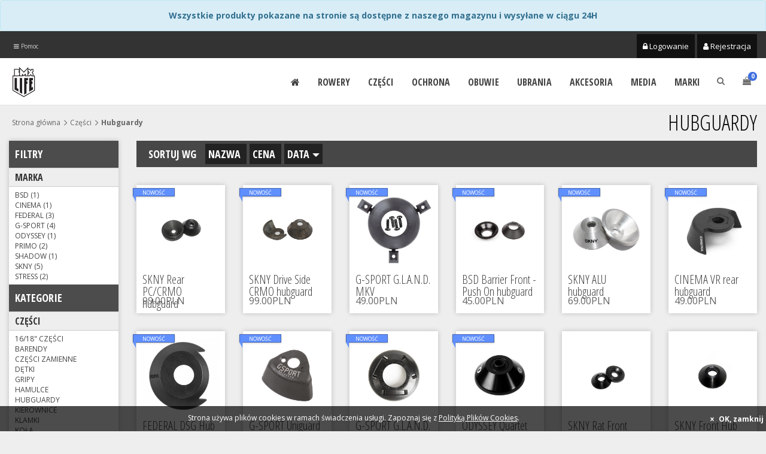

--- FILE ---
content_type: text/html; charset=UTF-8
request_url: https://bmxlife.pl/czesci/hubguardy
body_size: 9593
content:
<!DOCTYPE html>
<html lang="pl">
    <head>
        <meta charset="utf-8">
        <meta http-equiv="X-UA-Compatible" content="IE=edge">
        <meta name="viewport" content="width=device-width, initial-scale=1">
        <meta name="description" content="">
        <meta name="theme-color" content="#333">
        <title>Hubguardy - Sklep BMX LIFE</title>
        <link rel="shortcut icon" href="https://bmxlife.pl/favicon.png">
                    <meta property="og:title" content="Hubguardy - Sklep BMX LIFE">
            <meta property="og:type" content="website">
            <meta property="og:url" content="https://bmxlife.pl/czesci/hubguardy">
            <meta property="og:image" content="http://bmxlife.pl/assets/img/bmx_life.jpg">
            <meta property="og:site_name" content="Sklep BMX LIFE">
            <meta property="og:description" content="Bogata oferta hubguardów, wersji na przód i tył z materiałów takich jak aluminium, Cro-Mo czy plastik.">
            <meta property="og:locale" content="pl_PL">
            <meta property="fb:admins" content="100000097782751">
                <link rel="stylesheet" href="https://fonts.googleapis.com/css?family=Open+Sans:400,700,300&amp;subset=latin,latin-ext">
        <link rel="stylesheet" href="https://fonts.googleapis.com/css?family=Open+Sans+Condensed:300,700&amp;subset=latin,latin-ext">
        <link href="https://bmxlife.pl/css/bootstrap.min.css" rel="stylesheet">
        <link href="https://bmxlife.pl/css/bootsnav.css" rel="stylesheet">
        <link href="https://bmxlife.pl/css/main.css?v=1768725049" rel="stylesheet">
        <link href="https://bmxlife.pl/assets/css/fontello.css" rel="stylesheet">
        <link href="https://bmxlife.pl/js/gallery/css/blueimp-gallery.min.css" rel="stylesheet">
        <link href="https://bmxlife.pl/css/font-awesome.min.css" rel="stylesheet">
        <!--[if lt IE 9]>
          <script src="https://oss.maxcdn.com/html5shiv/3.7.3/html5shiv.min.js"></script>
          <script src="https://oss.maxcdn.com/respond/1.4.2/respond.min.js"></script>
        <![endif]-->
    </head>
    <body>
        <!--<div class="alert alert-warning m-0 text-center" role="alert" style="margin:0"><strong>Urlop w BMXLIFE. Sklep nieczynny do 30.08. Zamówienia zostaną zrealizowane 01.09.</strong></div>-->
        <div class="alert alert-info m-0 text-center" role="alert" style="margin:0;font-weight:bold">Wszystkie produkty pokazane na stronie są dostępne z naszego magazynu i wysyłane w ciągu 24H</div>

        <div id="top-nav">
            <div class="container-fluid">
                <div class="row">
                    <div class="col-xs-2 col-sm-3 top-nav-left">
                        <ul><li class="side-menu"><a href="#"><i class="fa fa-bars"></i> Pomoc</a></li></ul>
                    </div>
                    <div class="col-xs-10 col-sm-9 top-nav-right">

                        <ul id="top-nav-account" class="clearfix">
                                                            <li>
                                    <a href="https://bmxlife.pl/rejestracja"><i class="fa fa-user"></i> Rejestracja</a>
                                </li>
                                <li>
                                    <a href="https://bmxlife.pl/logowanie"><i class="fa fa-lock"></i> Logowanie</a>
                                </li>
                                                    </ul>
<!--<div class="dropdown dropdown-lng hidden-xs">
  <button class="dropdown-toggle" type="button" id="dropdownMenu2" data-toggle="dropdown" aria-haspopup="true" aria-expanded="true">
    PLN    <span class="caret"></span>
  </button>
  <ul class="dropdown-menu" aria-labelledby="dropdownMenu2">
          <li><a href="?cur=eur">EUR</a></li>
    <li><a href="?cur=usd">USD</a></li>
                
  </ul>
</div>-->
<!--<div class="dropdown dropdown-lng hidden-xs">
  <button class="dropdown-toggle" type="button" id="dropdownMenu1" data-toggle="dropdown" aria-haspopup="true" aria-expanded="true">
      <img src="https://bmxlife.pl/assets/flags/pl.png" alt="polski">    <span class="caret"></span>
  </button>
  <ul class="dropdown-menu" aria-labelledby="dropdownMenu1">
          <li><a href="?lang=en"><img src="https://bmxlife.pl/assets/flags/gb.png" alt="english"></a></li>
      </ul>
</div>-->
                        
                    </div>
                </div>
            </div>
        </div>
        <nav class="navbar navbar-default navbar-sticky bootsnav">
            <div class="top-search">
                <div class="container">
                    <div class="input-group">
                        <span class="input-group-addon"><i class="fa fa-search"></i></span>
                        <input type="text" class="form-control" placeholder="Szukaj">
                        <span class="input-group-addon close-search"><i class="fa fa-times"></i></span>
                    </div>
                </div>
            </div>
            <div class="container-fluid">            
                <div class="attr-nav">
<!--                    <div class="dropdown dropdown-lng visible-xs">
  <button class="dropdown-toggle" type="button" id="dropdownMenu1" data-toggle="dropdown" aria-haspopup="true" aria-expanded="true">
      <img src="https://bmxlife.pl/assets/flags/pl.png" alt="polski">    <span class="caret"></span>
  </button>
  <ul class="dropdown-menu" aria-labelledby="dropdownMenu1">
          <li><a href="?lang=en"><img src="https://bmxlife.pl/assets/flags/gb.png" alt="english"></a></li>
      </ul>
</div>-->
<!--<div class="dropdown dropdown-lng visible-xs">
  <button class="dropdown-toggle" type="button" id="dropdownMenu2" data-toggle="dropdown" aria-haspopup="true" aria-expanded="true">
    PLN    <span class="caret"></span>
  </button>
  <ul class="dropdown-menu" aria-labelledby="dropdownMenu2">
          <li><a href="?cur=eur">EUR</a></li>
    <li><a href="?cur=usd">USD</a></li>
                
  </ul>
</div>-->

                    <ul>
                        <li class="search"><a href="https://bmxlife.pl/"><i class="fa fa-search"></i></a></li>
                        <li class="dropdown">
                            <a href="https://bmxlife.pl/koszyk" id="cart-top" class="dropdown-toggle" data-toggle="dropdownnn">
                                <i class="fa fa-shopping-bag"></i>
                                <span class="badge">0</span>
                            </a>
<!--                            <ul class="dropdown-menu cart-list">
                                <li>
                                    <a href="#" class="photo"><img src="images/thumb/thumb01.jpg" class="cart-thumb" alt="" /></a>
                                    <h6><a href="#">Delica omtantur </a></h6>
                                    <p>2x - <span class="price">$99.99</span></p>
                                </li>
                                <li>
                                    <a href="#" class="photo"><img src="images/thumb/thumb02.jpg" class="cart-thumb" alt="" /></a>
                                    <h6><a href="#">Omnes ocurreret</a></h6>
                                    <p>1x - <span class="price">$33.33</span></p>
                                </li>
                                <li>
                                    <a href="#" class="photo"><img src="images/thumb/thumb03.jpg" class="cart-thumb" alt="" /></a>
                                    <h6><a href="#">Agam facilisis</a></h6>
                                    <p>2x - <span class="price">$99.99</span></p>
                                </li>
                                <li class="total">
                                    <span class="pull-right"><strong>Total</strong>: $0.00</span>
                                    <a href="#" class="btn btn-default btn-cart">Cart</a>
                                </li>
                            </ul>-->
                        </li>
                    </ul>
                </div>
                <div class="navbar-header">
                    <button type="button" class="navbar-toggle" data-toggle="collapse" data-target="#navbar-menu">
                        <i class="fa fa-bars"></i>
                    </button>
                    <a class="navbar-brand" href="https://bmxlife.pl/"><img src="https://bmxlife.pl/img/bmx_life.png" class="logo" alt=""></a>
                </div>
                <div class="collapse navbar-collapse" id="navbar-menu">
                    <ul class="nav navbar-nav navbar-right" data-in="fadeInDown" data-out="fadeOutUp">
                        <li><a href="https://bmxlife.pl/"><i class="fa fa-home"></i></a></li>
                                                                                                            <li class="dropdown">
                                    <a href="#" class="dropdown-toggle" data-toggle="dropdown" role="button" aria-haspopup="true" aria-expanded="false">rowery</a>
                                    <ul class="dropdown-menu">
                                                                                    <li><a href="https://bmxlife.pl/rowery/bmx">Rowery BMX</a></li>
                                                                            </ul>
                                </li>
                                                                                                                <li class="dropdown megamenu-fw">
                                    <a href="#" class="dropdown-toggle" data-toggle="dropdown">części</a>
                                    <ul class="dropdown-menu megamenu-content" role="menu">
                                        <li>
                                            <div class="row">
                                                                                                <div class="col-menu col-md-3">
                                                    <div class="content">
                                                        <ul class="menu-col">
                                                                                                                            <li><a href="https://bmxlife.pl/czesci/czesci-18-cali">16/18" części</a></li>
                                                                                                                            <li><a href="https://bmxlife.pl/czesci/barendy">Barendy</a></li>
                                                                                                                            <li><a href="https://bmxlife.pl/czesci/czesci-zamienne">Części zamienne</a></li>
                                                                                                                            <li><a href="https://bmxlife.pl/czesci/detki">Dętki</a></li>
                                                                                                                            <li><a href="https://bmxlife.pl/czesci/gripy">Gripy</a></li>
                                                                                                                            <li><a href="https://bmxlife.pl/czesci/hamulce">Hamulce</a></li>
                                                                                                                            <li><a href="https://bmxlife.pl/czesci/hubguardy">Hubguardy</a></li>
                                                                                                                            <li><a href="https://bmxlife.pl/czesci/kierownice">Kierownice</a></li>
                                                                                                                    </ul>
                                                    </div>
                                                </div>
                                                <div class="col-menu col-md-3">
                                                    <div class="content">
                                                        <ul class="menu-col">
                                                                                                                            <li><a href="https://bmxlife.pl/czesci/klamki">Klamki</a></li>
                                                                                                                            <li><a href="https://bmxlife.pl/czesci/kola">Koła</a></li>
                                                                                                                            <li><a href="https://bmxlife.pl/czesci/korby">Korby</a></li>
                                                                                                                            <li><a href="https://bmxlife.pl/czesci/linki">Linki</a></li>
                                                                                                                            <li><a href="https://bmxlife.pl/czesci/lancuchy">łańcuchy</a></li>
                                                                                                                            <li><a href="https://bmxlife.pl/czesci/narzedzia">Narzędzia</a></li>
                                                                                                                            <li><a href="https://bmxlife.pl/czesci/obrecze">Obręcze</a></li>
                                                                                                                            <li><a href="https://bmxlife.pl/czesci/opony">Opony</a></li>
                                                                                                                    </ul>
                                                    </div>
                                                </div>
                                                <div class="col-menu col-md-3">
                                                    <div class="content">
                                                        <ul class="menu-col">
                                                                                                                            <li><a href="https://bmxlife.pl/czesci/pedaly">Pedały</a></li>
                                                                                                                            <li><a href="https://bmxlife.pl/czesci/pegi">Pegi</a></li>
                                                                                                                            <li><a href="https://bmxlife.pl/czesci/piasty">Piasty</a></li>
                                                                                                                            <li><a href="https://bmxlife.pl/czesci/ramy">Ramy</a></li>
                                                                                                                            <li><a href="https://bmxlife.pl/czesci/rotory">Rotory</a></li>
                                                                                                                            <li><a href="https://bmxlife.pl/czesci/siodelka">Siodełka</a></li>
                                                                                                                            <li><a href="https://bmxlife.pl/czesci/stery">Stery</a></li>
                                                                                                                            <li><a href="https://bmxlife.pl/czesci/suporty">Suporty</a></li>
                                                                                                                    </ul>
                                                    </div>
                                                </div>
                                                <div class="col-menu col-md-3">
                                                    <div class="content">
                                                        <ul class="menu-col">
                                                                                                                            <li><a href="https://bmxlife.pl/czesci/szprychy">Szprychy</a></li>
                                                                                                                            <li><a href="https://bmxlife.pl/czesci/sztyce">Sztyce</a></li>
                                                                                                                            <li><a href="https://bmxlife.pl/czesci/widelce">Widelce</a></li>
                                                                                                                            <li><a href="https://bmxlife.pl/czesci/wolnobiegi">Wolnobiegi</a></li>
                                                                                                                            <li><a href="https://bmxlife.pl/czesci/wsporniki">Wsporniki</a></li>
                                                                                                                            <li><a href="https://bmxlife.pl/czesci/zaciski">Zaciski</a></li>
                                                                                                                            <li><a href="https://bmxlife.pl/czesci/zebatki">Zębatki</a></li>
                                                                                                                    </ul>
                                                    </div>
                                                </div>

                                            </div><!-- end row -->
                                        </li>
                                    </ul>
                                </li>
                                                                                                                <li class="dropdown">
                                    <a href="#" class="dropdown-toggle" data-toggle="dropdown" role="button" aria-haspopup="true" aria-expanded="false">ochrona</a>
                                    <ul class="dropdown-menu">
                                                                                    <li><a href="https://bmxlife.pl/ochrona/kaski">Kaski</a></li>
                                                                                    <li><a href="https://bmxlife.pl/ochrona/ochraniacze">Ochraniacze</a></li>
                                                                                    <li><a href="https://bmxlife.pl/ochrona/rekawiczki">Rękawiczki</a></li>
                                                                            </ul>
                                </li>
                                                                                                                <li class="dropdown">
                                    <a href="#" class="dropdown-toggle" data-toggle="dropdown" role="button" aria-haspopup="true" aria-expanded="false">obuwie</a>
                                    <ul class="dropdown-menu">
                                                                                    <li><a href="https://bmxlife.pl/obuwie/buty">Buty</a></li>
                                                                            </ul>
                                </li>
                                                                                                                <li class="dropdown">
                                    <a href="#" class="dropdown-toggle" data-toggle="dropdown" role="button" aria-haspopup="true" aria-expanded="false">ubrania</a>
                                    <ul class="dropdown-menu">
                                                                                    <li><a href="https://bmxlife.pl/ubrania/bluzy">Bluzy</a></li>
                                                                                    <li><a href="https://bmxlife.pl/ubrania/czapki">Czapki</a></li>
                                                                                    <li><a href="https://bmxlife.pl/ubrania/czapki-zimowe">Czapki zimowe</a></li>
                                                                                    <li><a href="https://bmxlife.pl/ubrania/koszulki">Koszulki</a></li>
                                                                                    <li><a href="https://bmxlife.pl/ubrania/koszulki-l-s">Koszulki L/S</a></li>
                                                                                    <li><a href="https://bmxlife.pl/ubrania/skarpetki">Skarpetki</a></li>
                                                                                    <li><a href="https://bmxlife.pl/ubrania/spodnie">Spodnie</a></li>
                                                                            </ul>
                                </li>
                                                                                                                <li class="dropdown">
                                    <a href="#" class="dropdown-toggle" data-toggle="dropdown" role="button" aria-haspopup="true" aria-expanded="false">akcesoria</a>
                                    <ul class="dropdown-menu">
                                                                                    <li><a href="https://bmxlife.pl/akcesoria/inne">Inne</a></li>
                                                                                    <li><a href="https://bmxlife.pl/akcesoria/lampki">Lampki</a></li>
                                                                                    <li><a href="https://bmxlife.pl/akcesoria/nerki">Nerki</a></li>
                                                                                    <li><a href="https://bmxlife.pl/akcesoria/okulary">Okulary</a></li>
                                                                                    <li><a href="https://bmxlife.pl/akcesoria/paski">Paski</a></li>
                                                                                    <li><a href="https://bmxlife.pl/akcesoria/plecaki">Plecaki</a></li>
                                                                                    <li><a href="https://bmxlife.pl/akcesoria/portfele">Portfele</a></li>
                                                                                    <li><a href="https://bmxlife.pl/akcesoria/zapiecia">Zapięcia</a></li>
                                                                            </ul>
                                </li>
                                                                                                                <li class="dropdown">
                                    <a href="#" class="dropdown-toggle" data-toggle="dropdown" role="button" aria-haspopup="true" aria-expanded="false">media</a>
                                    <ul class="dropdown-menu">
                                                                                    <li><a href="https://bmxlife.pl/media/magazyny">Magazyny</a></li>
                                                                            </ul>
                                </li>
                                                                            <li class="dropdown megamenu-fw">
                            <a href="#" class="dropdown-toggle" data-toggle="dropdown">Marki</a>
                            <ul class="dropdown-menu megamenu-content" role="menu">
                                <li>
                                    <div class="row">
                                                                                <div class="col-menu col-md-3">
                                            <div class="content">
                                                <ul class="menu-col">
                                                                                                            <li><a href="https://bmxlife.pl/marka/7idp">7IDP</a></li>
                                                                                                            <li><a href="https://bmxlife.pl/marka/accent">ACCENT</a></li>
                                                                                                            <li><a href="https://bmxlife.pl/marka/a_bike">Animal</a></li>
                                                                                                            <li><a href="https://bmxlife.pl/marka/bmx_life">BMX LIFE</a></li>
                                                                                                            <li><a href="https://bmxlife.pl/marka/bsd">BSD</a></li>
                                                                                                            <li><a href="https://bmxlife.pl/marka/cinema">Cinema</a></li>
                                                                                                            <li><a href="https://bmxlife.pl/marka/colony">Colony</a></li>
                                                                                                            <li><a href="https://bmxlife.pl/marka/continental">CONTINENTAL</a></li>
                                                                                                            <li><a href="https://bmxlife.pl/marka/core">CORE</a></li>
                                                                                                            <li><a href="https://bmxlife.pl/marka/crankbrothers">CRANKBROTHERS</a></li>
                                                                                                            <li><a href="https://bmxlife.pl/marka/cst">CST</a></li>
                                                                                                            <li><a href="https://bmxlife.pl/marka/cult">Cult</a></li>
                                                                                                            <li><a href="https://bmxlife.pl/marka/dakine">Dakine</a></li>
                                                                                                            <li><a href="https://bmxlife.pl/marka/dc">DC</a></li>
                                                                                                            <li><a href="https://bmxlife.pl/marka/demolition">Demolition</a></li>
                                                                                                            <li><a href="https://bmxlife.pl/marka/duobrand">DUObrand</a></li>
                                                                                                            <li><a href="https://bmxlife.pl/marka/eclat">ECLAT</a></li>
                                                                                                            <li><a href="https://bmxlife.pl/marka/federal">Federal</a></li>
                                                                                                            <li><a href="https://bmxlife.pl/marka/fiend">FIEND</a></li>
                                                                                                            <li><a href="https://bmxlife.pl/marka/fit">FIT</a></li>
                                                                                                    </ul>
                                            </div>
                                        </div>
                                        <div class="col-menu col-md-3">
                                            <div class="content">
                                                <ul class="menu-col">
                                                                                                            <li><a href="https://bmxlife.pl/marka/flybikes">Flybikes</a></li>
                                                                                                            <li><a href="https://bmxlife.pl/marka/fox">FOX</a></li>
                                                                                                            <li><a href="https://bmxlife.pl/marka/fuse">FUSE</a></li>
                                                                                                            <li><a href="https://bmxlife.pl/marka/g-form">G-Form</a></li>
                                                                                                            <li><a href="https://bmxlife.pl/marka/g_sport">G-Sport</a></li>
                                                                                                            <li><a href="https://bmxlife.pl/marka/gt">GT</a></li>
                                                                                                            <li><a href="https://bmxlife.pl/marka/inni">Inni</a></li>
                                                                                                            <li><a href="https://bmxlife.pl/marka/khe">KHE</a></li>
                                                                                                            <li><a href="https://bmxlife.pl/marka/king_kong">King Kong</a></li>
                                                                                                            <li><a href="https://bmxlife.pl/marka/kink">Kink</a></li>
                                                                                                            <li><a href="https://bmxlife.pl/marka/kmc">KMC</a></li>
                                                                                                            <li><a href="https://bmxlife.pl/marka/krk">KRK</a></li>
                                                                                                            <li><a href="https://bmxlife.pl/marka/leatt">LEATT</a></li>
                                                                                                            <li><a href="https://bmxlife.pl/marka/macneil">MacNeil</a></li>
                                                                                                            <li><a href="https://bmxlife.pl/marka/maxxis">Maxxis</a></li>
                                                                                                            <li><a href="https://bmxlife.pl/marka/merida">MERIDA</a></li>
                                                                                                            <li><a href="https://bmxlife.pl/marka/merritt">MERRITT</a></li>
                                                                                                            <li><a href="https://bmxlife.pl/marka/mission">MISSION</a></li>
                                                                                                            <li><a href="https://bmxlife.pl/marka/odi">ODI</a></li>
                                                                                                            <li><a href="https://bmxlife.pl/marka/odyssey">Odyssey</a></li>
                                                                                                    </ul>
                                            </div>
                                        </div>
                                        <div class="col-menu col-md-3">
                                            <div class="content">
                                                <ul class="menu-col">
                                                                                                            <li><a href="https://bmxlife.pl/marka/oneup">ONEUP</a></li>
                                                                                                            <li><a href="https://bmxlife.pl/marka/primo">Primo</a></li>
                                                                                                            <li><a href="https://bmxlife.pl/marka/protec">PROTEC</a></li>
                                                                                                            <li><a href="https://bmxlife.pl/marka/pryme">Pryme</a></li>
                                                                                                            <li><a href="https://bmxlife.pl/marka/quintin">QUINTIN</a></li>
                                                                                                            <li><a href="https://bmxlife.pl/marka/rant">Rant</a></li>
                                                                                                            <li><a href="https://bmxlife.pl/marka/rekd">REKD</a></li>
                                                                                                            <li><a href="https://bmxlife.pl/marka/salt">SALT</a></li>
                                                                                                            <li><a href="https://bmxlife.pl/marka/sapim">Sapim</a></li>
                                                                                                            <li><a href="https://bmxlife.pl/marka/schwalbe">SCHWALBE</a></li>
                                                                                                            <li><a href="https://bmxlife.pl/marka/shadow">Shadow</a></li>
                                                                                                            <li><a href="https://bmxlife.pl/marka/shadow_clth">Shadow clth</a></li>
                                                                                                            <li><a href="https://bmxlife.pl/marka/sixsixone">SIXSIXONE</a></li>
                                                                                                            <li><a href="https://bmxlife.pl/marka/skny">SKNY</a></li>
                                                                                                            <li><a href="https://bmxlife.pl/marka/sputnic">Sputnic</a></li>
                                                                                                            <li><a href="https://bmxlife.pl/marka/st_martin">St Martin</a></li>
                                                                                                            <li><a href="https://bmxlife.pl/marka/stolen">Stolen</a></li>
                                                                                                            <li><a href="https://bmxlife.pl/marka/stranger">STRANGER</a></li>
                                                                                                            <li><a href="https://bmxlife.pl/marka/stress">STRESS</a></li>
                                                                                                            <li><a href="https://bmxlife.pl/marka/subrosa">Subrosa</a></li>
                                                                                                    </ul>
                                            </div>
                                        </div>
                                        <div class="col-menu col-md-3">
                                            <div class="content">
                                                <ul class="menu-col">
                                                                                                            <li><a href="https://bmxlife.pl/marka/sunday">Sunday</a></li>
                                                                                                            <li><a href="https://bmxlife.pl/marka/superstar">Superstar</a></li>
                                                                                                            <li><a href="https://bmxlife.pl/marka/tabasko">Tabasko</a></li>
                                                                                                            <li><a href="https://bmxlife.pl/marka/tall_order">TALL ORDER</a></li>
                                                                                                            <li><a href="https://bmxlife.pl/marka/total_bmx">Total BMX</a></li>
                                                                                                            <li><a href="https://bmxlife.pl/marka/trebol">Trebol</a></li>
                                                                                                            <li><a href="https://bmxlife.pl/marka/tsg">TSG</a></li>
                                                                                                            <li><a href="https://bmxlife.pl/marka/tubolito">TUBOLITO</a></li>
                                                                                                            <li><a href="https://bmxlife.pl/marka/united">United</a></li>
                                                                                                            <li><a href="https://bmxlife.pl/marka/vans">VANS</a></li>
                                                                                                            <li><a href="https://bmxlife.pl/marka/volume">Volume</a></li>
                                                                                                            <li><a href="https://bmxlife.pl/marka/we_the_people">We The People</a></li>
                                                                                                    </ul>
                                            </div>
                                        </div>
                                    </div><!-- end row -->
                                </li>
                            </ul>
                        </li>
                    </ul>
                </div><!-- /.navbar-collapse -->
            </div>   
            <div class="side">
                <a href="#" class="close-side"><i class="fa fa-times"></i></a>
                <div class="widget">
                    <h6 class="title">Obsługa klienta</h6>
                    <ul class="link">
                        <li><a href="https://bmxlife.pl/regulamin">Regulamin</a></li>
                        <li><a href="https://bmxlife.pl/platnosc-i-dostawa">Płatność i dostawa</a></li>
                        <li><a href="https://bmxlife.pl/polityka-prywatnosci">Polityka prywatności</a></li>
                        <li><a href="https://bmxlife.pl/kontakt">Kontakt</a></li>
                    </ul>
                </div>
                <div class="widget">
                    <h6 class="title">Informacje</h6>
                    <ul class="link">
                        <li><a href="https://bmxlife.pl/informacje">BMXLIFE</a></li>
                        <!--<li><a href="https://bmxlife.pl/team">Team</a></li>-->
                        <!--<li><a href="#">Tapety</a></li>-->
                        <!--<li><a href="#">Dystrybucja</a></li>-->
                    </ul>
                </div>
            </div>
        </nav><div class="container-fluid products-container">
    <nav id="breadcrumb" class="clearfix">
        <ul itemscope itemtype="http://schema.org/WebPage" class="hidden-xs">
            <li itemprop="breadcrumb" itemscope itemtype="http://schema.org/Breadcrumb">
                <a itemprop="url" href="https://bmxlife.pl/"><span itemprop="name">Strona główna</span></a><span class="glyphicon glyphicon-menu-right"></span>
            </li>
            <li itemprop="breadcrumb" itemscope itemtype="http://schema.org/Breadcrumb">
                <a itemprop="url" href="https://bmxlife.pl/czesci"><span itemprop="name">Części</span></a><span class="glyphicon glyphicon-menu-right"></span>
            </li>
            <li itemprop="breadcrumb" itemscope itemtype="http://schema.org/Breadcrumb">
                <a itemprop="url" href="https://bmxlife.pl/czesci/hubguardy"><strong itemprop="name">Hubguardy</strong></a>
            </li>
        </ul>
        <h1>hubguardy</h1>
    </nav>
    <div class="row">
        <div class="col-sm-2">
            <div id="ctegory-options">
                <div id="filter-container-button" class="category-h1 cat-header bg-gradient">filtry <span class="glyphicon glyphicon-triangle-right small pull-right visible-xs"></span></div>
                <div id="filter-container">
                                <div id="producer-container">
                    <div class="category-h2">marka</div>
                    <ul id="filter-producer" class="filter-input">
                                                                            <li><a href="#" data-id="125">BSD (1)</a></li>
                                                    <li><a href="#" data-id="113">Cinema (1)</a></li>
                                                    <li><a href="#" data-id="106">Federal (3)</a></li>
                                                    <li><a href="#" data-id="18">G-Sport (4)</a></li>
                                                    <li><a href="#" data-id="17">Odyssey (1)</a></li>
                                                    <li><a href="#" data-id="71">Primo (2)</a></li>
                                                    <li><a href="#" data-id="9">Shadow (1)</a></li>
                                                    <li><a href="#" data-id="167">SKNY (5)</a></li>
                                                    <li><a href="#" data-id="171">STRESS (2)</a></li>
                        				
                    </ul>
                </div>
                </div>
                <div class="hidden-xs">
                <div class="category-h1 cat-header bg-gradient">kategorie</div>
                <div class="category-h2">części</div>
                <ul>
                                            <li><a href="https://bmxlife.pl/czesci/czesci-18-cali">16/18" części</a></li>
                                            <li><a href="https://bmxlife.pl/czesci/barendy">barendy</a></li>
                                            <li><a href="https://bmxlife.pl/czesci/czesci-zamienne">części zamienne</a></li>
                                            <li><a href="https://bmxlife.pl/czesci/detki">dętki</a></li>
                                            <li><a href="https://bmxlife.pl/czesci/gripy">gripy</a></li>
                                            <li><a href="https://bmxlife.pl/czesci/hamulce">hamulce</a></li>
                                            <li><a href="https://bmxlife.pl/czesci/hubguardy">hubguardy</a></li>
                                            <li><a href="https://bmxlife.pl/czesci/kierownice">kierownice</a></li>
                                            <li><a href="https://bmxlife.pl/czesci/klamki">klamki</a></li>
                                            <li><a href="https://bmxlife.pl/czesci/kola">koła</a></li>
                                            <li><a href="https://bmxlife.pl/czesci/korby">korby</a></li>
                                            <li><a href="https://bmxlife.pl/czesci/linki">linki</a></li>
                                            <li><a href="https://bmxlife.pl/czesci/lancuchy">łańcuchy</a></li>
                                            <li><a href="https://bmxlife.pl/czesci/narzedzia">narzędzia</a></li>
                                            <li><a href="https://bmxlife.pl/czesci/obrecze">obręcze</a></li>
                                            <li><a href="https://bmxlife.pl/czesci/opony">opony</a></li>
                                            <li><a href="https://bmxlife.pl/czesci/pedaly">pedały</a></li>
                                            <li><a href="https://bmxlife.pl/czesci/pegi">pegi</a></li>
                                            <li><a href="https://bmxlife.pl/czesci/piasty">piasty</a></li>
                                            <li><a href="https://bmxlife.pl/czesci/ramy">ramy</a></li>
                                            <li><a href="https://bmxlife.pl/czesci/rotory">rotory</a></li>
                                            <li><a href="https://bmxlife.pl/czesci/siodelka">siodełka</a></li>
                                            <li><a href="https://bmxlife.pl/czesci/stery">stery</a></li>
                                            <li><a href="https://bmxlife.pl/czesci/suporty">suporty</a></li>
                                            <li><a href="https://bmxlife.pl/czesci/szprychy">szprychy</a></li>
                                            <li><a href="https://bmxlife.pl/czesci/sztyce">sztyce</a></li>
                                            <li><a href="https://bmxlife.pl/czesci/widelce">widelce</a></li>
                                            <li><a href="https://bmxlife.pl/czesci/wolnobiegi">wolnobiegi</a></li>
                                            <li><a href="https://bmxlife.pl/czesci/wsporniki">wsporniki</a></li>
                                            <li><a href="https://bmxlife.pl/czesci/zaciski">zaciski</a></li>
                                            <li><a href="https://bmxlife.pl/czesci/zebatki">zębatki</a></li>
                                    </ul>
                <div class="category-h2">okazje</div>
                <ul>
                    <li><a href="https://bmxlife.pl/wyprzedaz">Wyprzedaż</a></li>
                    <li><a href="https://bmxlife.pl/promocje">Promocje</a></li>
                    <li><a href="https://bmxlife.pl/nowosci">Nowości</a></li>
                </ul>
                <div class="category-h2">Marki</div>
                <ul>
                    <li>
                        <select id="producer-select" name="producer-select">
                            <option value="0">-wybierz-</option>
                                                            <option value="marka/7idp">7IDP</option>
                                                            <option value="marka/accent">ACCENT</option>
                                                            <option value="marka/a-bike">Animal</option>
                                                            <option value="marka/bmx-life">BMX LIFE</option>
                                                            <option value="marka/bsd">BSD</option>
                                                            <option value="marka/cinema">Cinema</option>
                                                            <option value="marka/colony">Colony</option>
                                                            <option value="marka/continental">CONTINENTAL</option>
                                                            <option value="marka/core">CORE</option>
                                                            <option value="marka/crankbrothers">CRANKBROTHERS</option>
                                                            <option value="marka/cst">CST</option>
                                                            <option value="marka/cult">Cult</option>
                                                            <option value="marka/dakine">Dakine</option>
                                                            <option value="marka/dc">DC</option>
                                                            <option value="marka/demolition">Demolition</option>
                                                            <option value="marka/duobrand">DUObrand</option>
                                                            <option value="marka/eclat">ECLAT</option>
                                                            <option value="marka/federal">Federal</option>
                                                            <option value="marka/fiend">FIEND</option>
                                                            <option value="marka/fit">FIT</option>
                                                            <option value="marka/flybikes">Flybikes</option>
                                                            <option value="marka/fox">FOX</option>
                                                            <option value="marka/fuse">FUSE</option>
                                                            <option value="marka/g-form">G-Form</option>
                                                            <option value="marka/g-sport">G-Sport</option>
                                                            <option value="marka/gt">GT</option>
                                                            <option value="marka/inni">Inni</option>
                                                            <option value="marka/khe">KHE</option>
                                                            <option value="marka/king-kong">King Kong</option>
                                                            <option value="marka/kink">Kink</option>
                                                            <option value="marka/kmc">KMC</option>
                                                            <option value="marka/krk">KRK</option>
                                                            <option value="marka/leatt">LEATT</option>
                                                            <option value="marka/macneil">MacNeil</option>
                                                            <option value="marka/maxxis">Maxxis</option>
                                                            <option value="marka/merida">MERIDA</option>
                                                            <option value="marka/merritt">MERRITT</option>
                                                            <option value="marka/mission">MISSION</option>
                                                            <option value="marka/odi">ODI</option>
                                                            <option value="marka/odyssey">Odyssey</option>
                                                            <option value="marka/oneup">ONEUP</option>
                                                            <option value="marka/primo">Primo</option>
                                                            <option value="marka/protec">PROTEC</option>
                                                            <option value="marka/pryme">Pryme</option>
                                                            <option value="marka/quintin">QUINTIN</option>
                                                            <option value="marka/rant">Rant</option>
                                                            <option value="marka/rekd">REKD</option>
                                                            <option value="marka/salt">SALT</option>
                                                            <option value="marka/sapim">Sapim</option>
                                                            <option value="marka/schwalbe">SCHWALBE</option>
                                                            <option value="marka/shadow">Shadow</option>
                                                            <option value="marka/shadow-clth">Shadow clth</option>
                                                            <option value="marka/sixsixone">SIXSIXONE</option>
                                                            <option value="marka/skny">SKNY</option>
                                                            <option value="marka/sputnic">Sputnic</option>
                                                            <option value="marka/st-martin">St Martin</option>
                                                            <option value="marka/stolen">Stolen</option>
                                                            <option value="marka/stranger">STRANGER</option>
                                                            <option value="marka/stress">STRESS</option>
                                                            <option value="marka/subrosa">Subrosa</option>
                                                            <option value="marka/sunday">Sunday</option>
                                                            <option value="marka/superstar">Superstar</option>
                                                            <option value="marka/tabasko">Tabasko</option>
                                                            <option value="marka/tall-order">TALL ORDER</option>
                                                            <option value="marka/total-bmx">Total BMX</option>
                                                            <option value="marka/trebol">Trebol</option>
                                                            <option value="marka/tsg">TSG</option>
                                                            <option value="marka/tubolito">TUBOLITO</option>
                                                            <option value="marka/united">United</option>
                                                            <option value="marka/vans">VANS</option>
                                                            <option value="marka/volume">Volume</option>
                                                            <option value="marka/we-the-people">We The People</option>
                                                    </select>
                    </li>
                </ul>
                </div>
            </div>
        </div>
        <div class="col-sm-10">
            <div id="category-sort" class="category-h1 bg-gradient cat-header clearfix">
                <ul id="category-sort-list" class="clearfix">
                    <li class="csl-first">sortuj wg</li>
                    <li data-sort="name">nazwa<span class="glyphicon"></span></li>
                    <li data-sort="price">cena<span class="glyphicon"></span></li>
                    <li data-sort="new">data<span class="glyphicon glyphicon-triangle-bottom"></span></li>
                </ul>
            </div>
            <div id="products-container">
                <div id="products" class="row row-sort">
                                            <div class="col-xs-6 col-sm-4 col-md-3 col-lg-2 col-prod">
                            <div class="item">
                                <a href="https://bmxlife.pl/czesci/hubguardy/skny-rear-pccrmo-hubguard">
                                    <img src="https://bmxlife.pl/zdjecia/duze/skny-plastic-crmo-hubguard.jpg" alt="SKNY Rear PC/CRMO hubguard" class="img-responsive">
                                    <h2 class="title">SKNY Rear PC/CRMO hubguard</h2>
                                    <span class="price">99.00PLN</span>
                                    <span class="price-sort">99.00</span>
                                    <span class="id-sort">6428</span>
                                    <span class="icon-c">
                                                                                    <span class="icon nw">nowość</span>
                                                                                                                                                            </span>
                                </a>
                            </div>
                        </div>
                                            <div class="col-xs-6 col-sm-4 col-md-3 col-lg-2 col-prod">
                            <div class="item">
                                <a href="https://bmxlife.pl/czesci/hubguardy/skny-drive-side-crmo-hubguard">
                                    <img src="https://bmxlife.pl/zdjecia/duze/skny-drive-side-crmo-hubguard.jpg" alt="SKNY Drive Side CRMO hubguard" class="img-responsive">
                                    <h2 class="title">SKNY Drive Side CRMO hubguard</h2>
                                    <span class="price">99.00PLN</span>
                                    <span class="price-sort">99.00</span>
                                    <span class="id-sort">6426</span>
                                    <span class="icon-c">
                                                                                    <span class="icon nw">nowość</span>
                                                                                                                                                            </span>
                                </a>
                            </div>
                        </div>
                                            <div class="col-xs-6 col-sm-4 col-md-3 col-lg-2 col-prod">
                            <div class="item">
                                <a href="https://bmxlife.pl/czesci/hubguardy/g-sport-g-l-a-n-d-mkv">
                                    <img src="https://bmxlife.pl/zdjecia/duze/gsportmkv.jpg" alt="G-SPORT G.L.A.N.D. MKV" class="img-responsive">
                                    <h2 class="title">G-SPORT G.L.A.N.D. MKV</h2>
                                    <span class="price">49.00PLN</span>
                                    <span class="price-sort">49.00</span>
                                    <span class="id-sort">6001</span>
                                    <span class="icon-c">
                                                                                    <span class="icon nw">nowość</span>
                                                                                                                                                            </span>
                                </a>
                            </div>
                        </div>
                                            <div class="col-xs-6 col-sm-4 col-md-3 col-lg-2 col-prod">
                            <div class="item">
                                <a href="https://bmxlife.pl/czesci/hubguardy/bsd-barrier-front-push-on-hubguard">
                                    <img src="https://bmxlife.pl/zdjecia/duze/bsd-barrier-front-push-on-hubguard.jpg" alt="BSD Barrier Front - Push On hubguard" class="img-responsive">
                                    <h2 class="title">BSD Barrier Front - Push On hubguard</h2>
                                    <span class="price">45.00PLN</span>
                                    <span class="price-sort">45.00</span>
                                    <span class="id-sort">5711</span>
                                    <span class="icon-c">
                                                                                    <span class="icon nw">nowość</span>
                                                                                                                                                            </span>
                                </a>
                            </div>
                        </div>
                                            <div class="col-xs-6 col-sm-4 col-md-3 col-lg-2 col-prod">
                            <div class="item">
                                <a href="https://bmxlife.pl/czesci/hubguardy/skny-alu-hubguard">
                                    <img src="https://bmxlife.pl/zdjecia/duze/skny-alu-hubguard.jpg" alt="SKNY ALU hubguard" class="img-responsive">
                                    <h2 class="title">SKNY ALU hubguard</h2>
                                    <span class="price">69.00PLN</span>
                                    <span class="price-sort">69.00</span>
                                    <span class="id-sort">5635</span>
                                    <span class="icon-c">
                                                                                    <span class="icon nw">nowość</span>
                                                                                                                                                            </span>
                                </a>
                            </div>
                        </div>
                                            <div class="col-xs-6 col-sm-4 col-md-3 col-lg-2 col-prod">
                            <div class="item">
                                <a href="https://bmxlife.pl/czesci/hubguardy/cinema-vr-rear-hubguard">
                                    <img src="https://bmxlife.pl/zdjecia/duze/cinema-vr-rear-hubguard.jpg" alt="CINEMA VR rear hubguard" class="img-responsive">
                                    <h2 class="title">CINEMA VR rear hubguard</h2>
                                    <span class="price">49.00PLN</span>
                                    <span class="price-sort">49.00</span>
                                    <span class="id-sort">5458</span>
                                    <span class="icon-c">
                                                                                    <span class="icon nw">nowość</span>
                                                                                                                                                            </span>
                                </a>
                            </div>
                        </div>
                                            <div class="col-xs-6 col-sm-4 col-md-3 col-lg-2 col-prod">
                            <div class="item">
                                <a href="https://bmxlife.pl/czesci/hubguardy/federal-dsg-hub-guard-replacement">
                                    <img src="https://bmxlife.pl/zdjecia/duze/federal-freecoaster-dsg-hubguard.jpg" alt="FEDERAL  DSG Hub Guard replacement" class="img-responsive">
                                    <h2 class="title">FEDERAL  DSG Hub Guard replacement</h2>
                                    <span class="price">39.00PLN</span>
                                    <span class="price-sort">39.00</span>
                                    <span class="id-sort">5340</span>
                                    <span class="icon-c">
                                                                                    <span class="icon nw">nowość</span>
                                                                                                                                                            </span>
                                </a>
                            </div>
                        </div>
                                            <div class="col-xs-6 col-sm-4 col-md-3 col-lg-2 col-prod">
                            <div class="item">
                                <a href="https://bmxlife.pl/czesci/hubguardy/g-sport-uniguard">
                                    <img src="https://bmxlife.pl/zdjecia/duze/gsport-uni-guard.jpg" alt="G-SPORT Uniguard " class="img-responsive">
                                    <h2 class="title">G-SPORT Uniguard </h2>
                                    <span class="price">75.00PLN</span>
                                    <span class="price-sort">75.00</span>
                                    <span class="id-sort">4728</span>
                                    <span class="icon-c">
                                                                                    <span class="icon nw">nowość</span>
                                                                                                                                                            </span>
                                </a>
                            </div>
                        </div>
                                            <div class="col-xs-6 col-sm-4 col-md-3 col-lg-2 col-prod">
                            <div class="item">
                                <a href="https://bmxlife.pl/czesci/hubguardy/g-sport-g-l-a-n-d-mkiv-rear">
                                    <img src="https://bmxlife.pl/zdjecia/duze/gsport-gland-m4.jpg" alt="G-SPORT G.L.A.N.D. MKIV rear" class="img-responsive">
                                    <h2 class="title">G-SPORT G.L.A.N.D. MKIV rear</h2>
                                    <span class="price">49.00PLN</span>
                                    <span class="price-sort">49.00</span>
                                    <span class="id-sort">4727</span>
                                    <span class="icon-c">
                                                                                    <span class="icon nw">nowość</span>
                                                                                                                                                            </span>
                                </a>
                            </div>
                        </div>
                                            <div class="col-xs-6 col-sm-4 col-md-3 col-lg-2 col-prod">
                            <div class="item">
                                <a href="https://bmxlife.pl/czesci/hubguardy/odyssey-quartet-cassette-hubguard">
                                    <img src="https://bmxlife.pl/zdjecia/duze/odyssey-quartet-cassette-hubguard.jpg" alt="ODYSSEY Quartet Cassette hubguard" class="img-responsive">
                                    <h2 class="title">ODYSSEY Quartet Cassette hubguard</h2>
                                    <span class="price">89.00PLN</span>
                                    <span class="price-sort">89.00</span>
                                    <span class="id-sort">4357</span>
                                    <span class="icon-c">
                                                                                    <span class="icon nw">nowość</span>
                                                                                                                                                            </span>
                                </a>
                            </div>
                        </div>
                                            <div class="col-xs-6 col-sm-4 col-md-3 col-lg-2 col-prod">
                            <div class="item">
                                <a href="https://bmxlife.pl/czesci/hubguardy/skny-rat-front-hubguard">
                                    <img src="https://bmxlife.pl/zdjecia/duze/skny-rat-front-hubguard2.jpg" alt="SKNY Rat Front hubguard" class="img-responsive">
                                    <h2 class="title">SKNY Rat Front hubguard</h2>
                                    <span class="price">29.00PLN</span>
                                    <span class="price-sort">29.00</span>
                                    <span class="id-sort">6491</span>
                                    <span class="icon-c">
                                                                                                                                                            </span>
                                </a>
                            </div>
                        </div>
                                            <div class="col-xs-6 col-sm-4 col-md-3 col-lg-2 col-prod">
                            <div class="item">
                                <a href="https://bmxlife.pl/czesci/hubguardy/skny-front-hub-plastic-hubguard">
                                    <img src="https://bmxlife.pl/zdjecia/duze/skny-front-hub-plastic-hubguard-13.jpg" alt="SKNY Front Hub Plastic Hubguard" class="img-responsive">
                                    <h2 class="title">SKNY Front Hub Plastic Hubguard</h2>
                                    <span class="price">29.00PLN</span>
                                    <span class="price-sort">29.00</span>
                                    <span class="id-sort">6440</span>
                                    <span class="icon-c">
                                                                                                                                                            </span>
                                </a>
                            </div>
                        </div>
                                            <div class="col-xs-6 col-sm-4 col-md-3 col-lg-2 col-prod">
                            <div class="item">
                                <a href="https://bmxlife.pl/czesci/hubguardy/federal-non-dsg-hubguard-replacement">
                                    <img src="https://bmxlife.pl/zdjecia/duze/federal-non-dsg-freecoaster-hubguard.jpg" alt="FEDERAL NON DSG hubguard replacement" class="img-responsive">
                                    <h2 class="title">FEDERAL NON DSG hubguard replacement</h2>
                                    <span class="price">39.00PLN</span>
                                    <span class="price-sort">39.00</span>
                                    <span class="id-sort">5737</span>
                                    <span class="icon-c">
                                                                                                                                                            </span>
                                </a>
                            </div>
                        </div>
                                            <div class="col-xs-6 col-sm-4 col-md-3 col-lg-2 col-prod">
                            <div class="item">
                                <a href="https://bmxlife.pl/czesci/hubguardy/federal-stance-front-hubguard">
                                    <img src="https://bmxlife.pl/zdjecia/duze/federal-stance-front-hubguard.jpg" alt="FEDERAL Stance front hubguard" class="img-responsive">
                                    <h2 class="title">FEDERAL Stance front hubguard</h2>
                                    <span class="price">45.00PLN</span>
                                    <span class="price-sort">45.00</span>
                                    <span class="id-sort">5724</span>
                                    <span class="icon-c">
                                                                                                                                                            </span>
                                </a>
                            </div>
                        </div>
                                            <div class="col-xs-6 col-sm-4 col-md-3 col-lg-2 col-prod">
                            <div class="item">
                                <a href="https://bmxlife.pl/czesci/hubguardy/stress-freecoaster-hubguard">
                                    <img src="https://bmxlife.pl/zdjecia/duze/stress-freecoaster-hubguard.jpg" alt="STRESS Freecoaster hubguard" class="img-responsive">
                                    <h2 class="title">STRESS Freecoaster hubguard</h2>
                                    <span class="price"><span class="strike">Stara cena: 69.00</span> <span class="red">Promocja: 55.00PLNPLN</span></span>
                                    <span class="price-sort">55.00</span>
                                    <span class="id-sort">4689</span>
                                    <span class="icon-c">
                                                                                                                            <span class="icon pn">promocja</span>
                                                                                                                    </span>
                                </a>
                            </div>
                        </div>
                                            <div class="col-xs-6 col-sm-4 col-md-3 col-lg-2 col-prod">
                            <div class="item">
                                <a href="https://bmxlife.pl/czesci/hubguardy/stress-cassette-freecoaster-hubguard-replacement">
                                    <img src="https://bmxlife.pl/zdjecia/duze/stress-cassette-freecoaster-hubguard-replacement.jpg" alt="STRESS Cassette/Freecoaster hubguard replacement" class="img-responsive">
                                    <h2 class="title">STRESS Cassette/Freecoaster hubguard replacement</h2>
                                    <span class="price"><span class="strike">Stara cena: 39.00</span> <span class="red">Promocja: 29.00PLNPLN</span></span>
                                    <span class="price-sort">29.00</span>
                                    <span class="id-sort">4687</span>
                                    <span class="icon-c">
                                                                                                                            <span class="icon pn">promocja</span>
                                                                                                                    </span>
                                </a>
                            </div>
                        </div>
                                            <div class="col-xs-6 col-sm-4 col-md-3 col-lg-2 col-prod">
                            <div class="item">
                                <a href="https://bmxlife.pl/czesci/hubguardy/primo-freemix-remix-ndsg-hubguard-replacement">
                                    <img src="https://bmxlife.pl/zdjecia/duze/primo-freemix-remix-ndsg.jpg" alt="PRIMO Freemix/Remix NDSG hubguard replacement" class="img-responsive">
                                    <h2 class="title">PRIMO Freemix/Remix NDSG hubguard replacement</h2>
                                    <span class="price">30.00PLN</span>
                                    <span class="price-sort">30.00</span>
                                    <span class="id-sort">4368</span>
                                    <span class="icon-c">
                                                                                                                                                            </span>
                                </a>
                            </div>
                        </div>
                                            <div class="col-xs-6 col-sm-4 col-md-3 col-lg-2 col-prod">
                            <div class="item">
                                <a href="https://bmxlife.pl/czesci/hubguardy/shadow-btr-cro-mo-drive-side-rear-hub-guard">
                                    <img src="https://bmxlife.pl/zdjecia/duze/tsc-btr-cro-mo-drive-side-rear-hub.jpg" alt="SHADOW BTR Cro-Mo Drive Side Rear Hub Guard" class="img-responsive">
                                    <h2 class="title">SHADOW BTR Cro-Mo Drive Side Rear Hub Guard</h2>
                                    <span class="price"><span class="strike">Stara cena: 125.00</span> <span class="red">Promocja: 99.00PLNPLN</span></span>
                                    <span class="price-sort">99.00</span>
                                    <span class="id-sort">3367</span>
                                    <span class="icon-c">
                                                                                                                            <span class="icon pn">promocja</span>
                                                                                                                    </span>
                                </a>
                            </div>
                        </div>
                                            <div class="col-xs-6 col-sm-4 col-md-3 col-lg-2 col-prod">
                            <div class="item">
                                <a href="https://bmxlife.pl/czesci/hubguardy/g-sport-ratchet-guard">
                                    <img src="https://bmxlife.pl/zdjecia/duze/g-sport_ratchet_guard.jpg" alt="G-SPORT Ratchet Guard" class="img-responsive">
                                    <h2 class="title">G-SPORT Ratchet Guard</h2>
                                    <span class="price"><span class="strike">Stara cena: 85.00</span> <span class="red">Promocja: 55.00PLNPLN</span></span>
                                    <span class="price-sort">55.00</span>
                                    <span class="id-sort">1666</span>
                                    <span class="icon-c">
                                                                                                                            <span class="icon pn">promocja</span>
                                                                                                                    </span>
                                </a>
                            </div>
                        </div>
                                            <div class="col-xs-6 col-sm-4 col-md-3 col-lg-2 col-prod">
                            <div class="item">
                                <a href="https://bmxlife.pl/czesci/hubguardy/primo-dsg-guard">
                                    <img src="https://bmxlife.pl/zdjecia/duze/primo_dsg_guard-0.jpg" alt="PRIMO DSG guard" class="img-responsive">
                                    <h2 class="title">PRIMO DSG guard</h2>
                                    <span class="price">69.00PLN</span>
                                    <span class="price-sort">69.00</span>
                                    <span class="id-sort">1431</span>
                                    <span class="icon-c">
                                                                                                                                                            </span>
                                </a>
                            </div>
                        </div>
                                    </div>
            </div>
        </div>
    </div>
</div><footer id="footer">
    <div class="container-fluid">
        <div class="row">
            <div class="col-xs-6 col-sm-2">
                <strong>informacje</strong>
                <a href="https://bmxlife.pl/">Strona główna</a>
                <a href="https://bmxlife.pl/regulamin">Regulamin</a>
                <a style="white-space:nowrap;" href="https://bmxlife.pl/platnosc-i-dostawa">Płatność i dostawa</a>
                <a href="https://bmxlife.pl/kontakt">Kontakt</a>
                <a style="white-space:nowrap;" href="https://bmxlife.pl/polityka-prywatnosci">Polityka prywatności</a>
            </div>
<!--            <div class="col-sm-2">
                <strong>kategorie</strong>
                            </div>-->
            <div class="col-xs-6 col-sm-2">
                <strong>pozostałe</strong>
                <a href="https://bmxlife.pl/promocje">Promocje</a>
                <a href="https://bmxlife.pl/nowosci">Nowości</a>
                <a href="https://bmxlife.pl/marki">Marki</a>
            </div>
        </div>
    </div>
    <div id="footer-copy">&copy;2013 - 2026 BMXLIFE.PL</div>
</footer>
<div id="backtotop"> Do góry <span class="glyphicon glyphicon-arrow-up"></span></div>
<div id="blueimp-gallery" class="blueimp-gallery">
    <div class="slides"></div>
    <h3 class="title"></h3>
    <a class="prev">‹</a>
    <a class="next">›</a>
    <a class="close">×</a>
    <a class="play-pause"></a>
    <ol class="indicator"></ol>
</div>
<script src="https://bmxlife.pl/js/jquery.min.js"></script>
<script src="https://bmxlife.pl/js/bootstrap.min.js"></script>
<script src="https://bmxlife.pl/js/bootsnav.js"></script>
<script src="https://bmxlife.pl/assets/js/mylibs/jquery.cookie.js"></script>
<script src="https://bmxlife.pl/assets/js/mylibs/jquery.tinysort.min.js"></script>
<script src="https://bmxlife.pl/js/jquery.ddslick.min.js" type="text/javascript"></script>
<script src="https://bmxlife.pl/js/gallery/js/jquery.blueimp-gallery.min.js"></script>
    <div id="cookie" style="position:fixed;left:0;bottom:0;min-height:40px;width:100%;background:rgba(0, 0, 0, 0.7);color:#fff;line-height:40px;font-size:12px;text-align:center;">
        Strona używa plików cookies w ramach świadczenia usługi. Zapoznaj się z <a style="color:#fff;text-decoration:underline" href="/polityka-prywatnosci">Polityką Plików Cookies</a>.
        <span class="icon-cancel" style="cursor:pointer;float:right;margin-top:2px;margin-right:4px;"> <strong>OK, zamknij</strong></span>
    </div>
    <script>
                    $('#cookie span').click(function () {
                        $(this).parent().hide();
                        $.cookie('cookiealert', '1', {expires: 365});
                    });
    </script>
<script>
    $(document).ready(function () {
        $('#filter-container-button').click(function(e){
            e.preventDefault();
            $(this).find('span').toggleClass('glyphicon-triangle-bottom');
            $('#filter-container').slideToggle();
        });
        $('#producer-select').change(function () {
            var val = $(this).val();
            if (val != 0) {
                window.location.href = 'https://bmxlife.pl/' + val;
            }
        });
        $(window).scroll(function () {
            if ($(this).scrollTop() != 0) {
                $('#backtotop').fadeIn();
            } else {
                $('#backtotop').fadeOut();
            }
        });

        $('#backtotop').click(function () {
            $('body,html').animate({scrollTop: 0}, 800);
        });
        $('#ctegory-options a.active').addClass('icon-right-dir');

        $('#product-qty span').click(function () {
            var val = parseInt($('#ile').val());
            if ($(this).hasClass('icon-minus-squared') && val == 1)
            {
                $('#ile').val(1);
            } else if ($(this).hasClass('icon-minus-squared') && val > 1)
            {
                $('#ile').val(val - 1);
            } else
            {
                $('#ile').val(val + 1);
            }
        });
        $('#product-cart-add').submit(function (e) {
            $('#cart-top').removeClass('animated tada');
            var error = 0;
            var val = parseInt($('#ile').val());
            var ido = parseInt($('#ido').val());
            var idp = parseInt($('#idp').val());
            if (val == 0) {
                $('#ile').css('border-color', 'red');
                $('#product-cart-add .anim-but').css('background', 'red');
                error = 1;
            }
            if (ido == 0) {
                $('#ido').css('border-color', 'red');
                $('#product-cart-add .anim-but').css('background', 'red');
                error = 1;
            }
            if (error) {
                return false;
            } else {
                $('#ile').css('border-color', 'green');
                $('#ido').css('border-color', 'green');
                $('#product-cart-add .anim-but').css('background', 'green');
                $.post('https://bmxlife.pl/cart/cart_add', {'ile': val, 'ido': ido, 'idp': idp}, function (data) {
                    //$('#cart-num').html('Ilośc produktów: ' + data.total);
                    $('#cart-top span').html(data.total);
                }, 'json');
                //$('html, body').animate({scrollTop: 0}, 'fast', function () {
                //    $('#cart-top').addClass('animated tada');
                //});
                return false;
            }
        });
        //koszyk
        $('#shipping').ddslick({
            width: 350,
            imagePosition: 'right',
            onSelected: function (data) {
                $.post('https://bmxlife.pl/cart/cart_shipping', {shipping: data.selectedData.value}, function (data) {
                    if (data.raty) {
                        $('.promo-button, .promo-info, .cart-rabate, .promo-cart').hide();
                    } else {
                        $('.promo-button, .promo-info, .cart-rabate, .promo-cart').show();
                    }
                    $('#cartShippingPrice').html(data.price);
                    $('#cartPay').html(data.total);
                }, 'json');
            }
        });
        
        $('input[type=radio][name=shipping]').change(function() {
                $.post('https://bmxlife.pl/cart/cart_shipping', {shipping: this.value}, function (data) {
                    if (data.raty) {
                        $('.promo-button, .promo-info, .cart-rabate, .promo-cart').hide();
                    } else {
                        $('.promo-button, .promo-info, .cart-rabate, .promo-cart').show();
                    }
                    //$('#cartShippingPrice').html(data.price);
                    $('#cartPay').html(data.total);
                }, 'json');
        });
        
        $('input[type=radio][name=shipping_type]').change(function() {
                        $('#list-group-cart-2 .list-group-item').removeClass('disabled');
                        $('#list-group-cart-2 input').attr('disabled', false);
                        $('#list-group-cart-2 input').attr('checked', false);
                    if (this.value==='dpd') {
                        $('#dpd-map').hide();
                    } else {
                        $('#dpd-map').show();
                        $('#list-group-cart-2 .list-group-item').eq(0).addClass('disabled');
                        $('#list-group-cart-2 input').eq(0).attr('disabled', true);
                    }
                $.post('https://bmxlife.pl/cart/cart_shipping_t', {shipping: this.value});
        });
        
        $('#shipping-check').click(function(e){
            e.preventDefault();
            var href = $(this).attr('href');
                $.post('https://bmxlife.pl/cart/cart_shipping_check', {}, function (data) {
                    if (data.error) {
                        $('#shipping-check-response').html(data.msg);
                    } else {
                        $('#shipping-check-response').html('');
                        window.location.href = href;
                    }
                }, 'json');
        });
        
        
        $('#update').hide();
        $('.quantity span').click(function () {
            var input = $(this).parent().find('input');
            var val = parseInt(input.val());
            if ($(this).hasClass('icon-minus-squared') && val == 1) {
                input.val(1);
            } else if ($(this).hasClass('icon-minus-squared') && val > 1) {
                input.val(val - 1);
            } else {
                input.val(val + 1);
            }
            $('#update').show();
        });
        $('#update').click(function (e) {
            e.preventDefault();
            $('#cartForm').submit();
        });
        $('#cartModal').on('show.bs.modal', function (e) {
            var href = $(e.relatedTarget).attr('data-href');
            $(this).find('.modal-body').load(href);

        });
        $('#cartModal').on('hide.bs.modal', function (e) {
            $(this).find('.modal-body').html('');
        });
        $('#promo-add').click(function (e) {
            e.preventDefault();
            $('#promo-form').submit();
            $('#cartModal').modal('hide');
        });
        
        //kategoria
        $('#category-sort-list li').click(function () {
            var products = $('#products .col-prod');
            var type = $(this).attr('data-sort');
            var newClass = '';
            var sortType = '';
            var span = $(this).find('span');
            if (span.hasClass('glyphicon-triangle-bottom')) {
                newClass = 'glyphicon-triangle-top';
                sortType = 'desc';
            } else if ($(this).find('span').hasClass('glyphicon-triangle-top')) {
                newClass = 'glyphicon-triangle-bottom';
                sortType = 'asc';
            } else {
                newClass = 'glyphicon-triangle-bottom';
                sortType = 'asc';
            }
            $.cookie('sort', type + '|' + sortType);
            $('#category-sort-list span').removeClass('glyphicon-triangle-bottom glyphicon-triangle-top');
            span.addClass(newClass);

            switch (type)
            {
                case 'new':
                    products.tsort('span.id-sort', {order: sortType});
                    break;
                case 'price':
                    products.tsort('span.price-sort', {order: sortType});
                    break;
                case 'weight':
                    products.tsort('span.weight-sort', {order: sortType});
                    break;
                case 'name':
                    products.tsort('h2.title', {order: sortType});
                    break;
            }
        });

            var specials = '';

        $('#ctegory-options').on('click', '.filter-input a', function (e) {


            e.preventDefault();
            $(this).toggleClass('icon-check');

            var str = $('#filter-size .icon-check').map(function () {
                return $(this).attr('data-id');
            }).get().join(':');
            var str2 = $('#filter-producer .icon-check').map(function () {
                return $(this).attr('data-id');
            }).get().join(':');
            if (str || str2) {
                var url = 'https://bmxlife.pl/czesci/hubguardy?' + specials + 'rozmiar=' + str + '&firma=' + str2;
            } else {
                var url = 'https://bmxlife.pl/czesci/hubguardy';
            }

                            $('#products-container').css('opacity', 0.2).load(url + ' #products-container').css('opacity', 1);
                            $('#size-container').css('opacity', 0.2).load(url + ' #size-container').css('opacity', 1);

                                });

                                $(document).on({
                                    mouseenter: function () {
                                        $(this).parent('a').find('.inf').show('fast');
                                    },
                                    mouseleave: function () {
                                        $(this).parent('a').find('.inf').hide('fast');
                                    }
                                }, '.show-size');

    
$('.btn-order').click(function(e){
    e.preventDefault();
    var url = $(this).attr('data-href'); 
    $.ajax({
        url: url,
        dataType: 'html',
        success: function(res) {
            $('#myModal .modal-body').html(res);
            $('#myModal').modal('show');
        },
        error:function(request, status, error) {
            console.log("ajax call went wrong:" + request.responseText);
        }
    });
});
    
    });
</script>

</body>
</html>

--- FILE ---
content_type: text/css
request_url: https://bmxlife.pl/css/main.css?v=1768725049
body_size: 5098
content:
html, body {
    background: #eee;
    font-family: 'Open Sans', sans-serif;
}
/*
 * Row with equal height columns
 * --------------------------------------------------
 */
.row-eq-height {
    display: -webkit-box;
    display: -webkit-flex;
    display: -ms-flexbox;
    display:         flex;
}

ul, p {
    margin: 0;
    padding: 0;
}
a, .link {
    text-decoration: none;
}
a:hover {
    text-decoration: none;
}
.attr-nav .dropdown {
    padding-right: 10px;
}
#page a {
    color: #4070df;
}
#page a:hover {
    color: #000;
}
.bg-gradient {
    background-color: rgba(0, 0, 0, 0.7);
    /*    -moz-box-shadow: inset 0 1px 0 rgba(255,255,255,.1), 0 0 0 1px #191919;
        -webkit-box-shadow: inset 0 1px 0 rgba(255,255,255,.1), 0 0 0 1px #191919;
        box-shadow: inset 0 1px 0 rgba(255,255,255,.1), 0 0 0 1px #191919;
        background-image: -moz-linear-gradient(90deg, #1f1e1e 0%, #2f2f2f 44.6%, #353434 45%, #4d4d4d 100%);
        background-image: -o-linear-gradient(90deg, #1f1e1e 0%, #2f2f2f 44.6%, #353434 45%, #4d4d4d 100%);
        background-image: -webkit-linear-gradient(90deg, #1f1e1e 0%, #2f2f2f 44.6%, #353434 45%, #4d4d4d 100%);*/
}
.btn-default {
    border: 1px solid #444;
    background: #444;
    padding: 5px;
    color: #000;
    font-family: 'Open Sans Condensed', sans-serif;
    font-weight: 700;
    text-transform: uppercase;
    color: #fff !important;
    margin: 0;
    height: 34px;
    font-size: 18px;
    line-height: 22px;
}
.btn-default:hover {
    background: #000;
    color: #fff !important;
}
#top-nav {
    width: 100%;
    min-height: 20px;
    font-size: 12px;
    /*line-height: 40px;*/
    background: #333;
    color: #ccc;
    padding-top: 5px;
}
#top-nav .top-nav-left a {
    display: block;
    height: 40px;
    line-height: 40px;
    font-size: 10px;
}
#top-nav li {
    /*height: 40px;*/
    overflow: hidden;
    padding: 0 8px;
}
#top-nav .sm-icon {
    width: 170px;
}
#top-nav .sm-icon a {
    float: left;
    font-size: 14px;
}
#top-nav .top-nav-left a {
    color: #ccc;
    text-decoration: none;
}
#top-nav-page {
    float: left;
}
#top-nav-page li {
    display: block;
    float: left;
    padding: 0;
}
#top-nav-page li a {
    display: block;
    text-transform: uppercase;
    font-size: 12px;
    padding: 0 5px;
}
.dropdown.dropdown-lng  {
    float: right;
}

.dropdown.dropdown-lng button {
    display: block;
    background: #fff;
    padding: 0 10px;
    cursor: pointer;
    font-size: 13px;
    color: #111;
    line-height: 40px;
    border: 0;
}
.dropdown.dropdown-lng .dropdown-menu {
    min-width: 10px;
}

#top-nav-account {
    float: right;
}
#top-nav-account li {
    display: block;
    padding: 0;
    float:right;
    margin-left: 4px;
}
#top-nav-account a {
    display: block;
    background: #111;
    padding: 0 10px;
    cursor: pointer;
    font-size: 13px;
    color: #fff;
    line-height: 40px;
}
#top-nav-account a:hover,
#top-nav-account a.active {
    background: #fff;
    color: #333;
}
.btn-group-help .btn {
    border-radius: 0;
    background: #111;
    padding: 0 10px;
    font-size: 13px;
    color: #fff;
    line-height: 40px;
    border: 0;
    margin: 0;
    margin-right: 3px;
}
.btn-group-help .btn:hover, .btn-group-help .btn:focus {
    background: #000 !important;
    color: #fff;
    box-shadow: none;
}

#logo {
    display: block;
    width: 300px;
    height: 84px;
    margin-top: 20px;
    margin-bottom: 20px;
}

.carousel {
    margin-top: 30px;
    margin-bottom: 30px;
    background: #111;
}
.carousel .container {
    padding: 0;
}
.carousel .header-link {
    position: relative;
}
.carousel-inner a {
    display: inline-block;
    width: 50%;
    float: left;
}
.carousel-indicators {
    position: absolute;
    bottom: 0px;
    left: 0px;
    z-index: 1;
    width: 100%;
    padding-left: 0;
    margin-left: 0;
    text-align: right;
    list-style: none;
    margin: 0;
}
.carousel-indicators li {
    display: inline-block;
    width: 44px;
    height: 44px;
    line-height: 44px;
    text-align: center;
    margin: 0;
    text-indent: 0px;
    cursor: pointer;
    background-color: #222;
    color: #666;
    border: 0;
    border-radius: 0;
}
.carousel-indicators .active {
    width: 44px;
    height: 44px;
    margin: 0;
    background-color: #000;
    color: #fff;
}
.carousel img {
    /*box-shadow: 0px 0px 35px 50px #000;*/
}

.cat-header {
    text-transform: uppercase;
    color: #fff;
    font-family: 'Open Sans Condensed', sans-serif;
    font-weight: 700;
    font-size: 18px;
    line-height: 35px;
    padding: 5px 10px;
    margin-bottom: 30px;
}
.cat-header a {
    color: #fff;
}
.cat-header.header-link {
    padding: 0;
}
.header-link a {
    display: inline-block;
    background: #4070df;
    padding: 5px 10px;
    position: relative;
}
.header-link a::after {
    content: "";
    position: absolute;
    top: 50%;
    margin-top: -23px;
    border-top: 23px solid transparent;
    border-bottom: 23px solid transparent;
    border-left: 10px solid #4070df;
    right: -10px;
}

.products-container .size,
.products-container .inf,
.products-container .price-sort,
.products-container .id-sort {
    display: none;
    opacity: 0;
}
.products-container .item {
    background: #fff;
    box-shadow: 0 0 8px rgba(0, 0, 0, 0.2);
    position: relative;
    margin-bottom: 30px;
    width: 100%;
    /*min-height: 340px;*/
    padding-bottom: 145%;
    -webkit-transition: all 0.2s ease-in-out;
    -moz-transition: all 0.2s ease-in-out;
    -o-transition: all 0.2s ease-in-out;
    -ms-transition: all 0.2s ease-in-out;
    transition: all 0.2s ease-in-out;
}
.products-container .item:hover {
    box-shadow: 0 0 8px rgba(0, 0, 0, 0.4);
}
.products-container .item a {
    position: absolute;
    top: 0;
    left: 0;
    width: 100%;
    height: 100%;
    display: block;
    padding: 10px;
    text-align: center;
}
.products-container .item img {
    margin-bottom: 10px;
}
.products-container .item h2 {
    margin: 0;
    color: #444;
    font-family: 'Open Sans Condensed', sans-serif;
    text-align: left;
    font-size: 20px;
    line-height: 20px;
}
.products-container .price {
    position: absolute;
    left: 10px;
    bottom: 10px;
    color: #666;
    text-align: left;
    font-size: 16px;
}
.strike {
    font-size: 12px;
    text-decoration: line-through;
}
.products-container .price .red {
    color: red;
    font-size: 14px;
    display: block;
}
.products-container .show-size {
    position: absolute;
    right: 5px;
    bottom: 10px;
    color: #666;
    display: block;
    width: 22px;
    height: 22px;
    z-index: 555;
}
.products-container .inf {
    position: absolute;
    top:0px;
    right: 0px;
    padding: 40px 10px;
    text-align: center;
    width: 175px;
    height: 250px;
    background: rgba(255, 255, 255, 0.9);
    font-weight: bold;
    overflow: hidden;
    font-size: 12px;
    opacity: 1;
    z-index: 443;
    color: #444;

}
.products-container .inf span {
    display: none;
    font-weight: normal;
}
.icon-c {
    position: absolute;
    top: 5px;
    left: -6px;
    z-index: 1;
}
.icon-c .icon {
    display: block;
    width: 70px;
    height: 14px;
    line-height: 14px;
    background: #6090ff;
    position: relative;
    color: #fff;
    text-transform: uppercase;
    font-size: 9px;
    margin-bottom: 2px;
    border: 1px solid rgba(0,0,0,.3);
    box-shadow: 0px 1px 3px rgba(0,0,0,.2);
}
.icon-c .icon:before {
    /*content:"";
    position: absolute;
    right: 100%;
    top: 4px;
    width: 0;
    height: 0;
    border-top: 3px solid transparent;
    border-right: 4px solid #a60071;
    border-bottom: 3px solid transparent;*/
    display: block;
    width: 10px;
    height: 0px;
    position: absolute;
    bottom: -10px;
    left: -6px;
    content: "";
    border-bottom: 10px solid transparent;
    border-right: 5px solid #fff;
}
.icon-c .icon.nw {
    background: #6090ff;
}
.icon-c .icon.nw:before {
    border-right: 5px solid #6090ff;
}
.icon-c .icon.se {
    background: #B2170E;
}
.icon-c .icon.se:before {
    border-right: 4px solid #B2170E;
}
.icon-c .icon.rd {
    background: #6090ff;
}
.icon-c .icon.rd:before {
    border-right: 4px solid #6090ff;
}
.icon-c .icon.pn {
    background: #a60071;
}
.icon-c .icon.pn:before {
    border-right: 4px solid #a60071;
}
.col-man div {
    position: relative;
    width: 100%;
    padding-bottom: 100%;
    margin-bottom: 30px;
    background: #fff;
}
.col-man a {
    color: #444;
    font-family: 'Open Sans Condensed', sans-serif;
    font-size: 18px;
    font-weight: bold;
    display: block;
    position: absolute;
    top: 0;
    left: 0;
    width: 100%;
    height: 100%;
    background: #fff;
    text-align: center;
}
.col-man a span {
    display: block;
}
.col-man a img {
    margin: 0 auto;
}

.promo-list {
    display: block;
    width: 100%;
    text-align: center;
    margin-top: 15px;
}
.promo-list li {
    display: inline-block;
    margin: 0 15px;
    margin-top: 15px;
}
.promo-list li a {
    display: block;
    color: #777;
    text-align: left;
    padding-left: 40px;
    position: relative;
}
.promo-list li a i {
    position: absolute;
    left: 0;
    top: 50%;
    margin-top: -14px;
    color: #ccc;
}
.promo-list li a span {
    display: block;
    font-weight: bold;
}

/*
 *	Product
 */

#product-image,
#product-buy {
    box-shadow: 0 0 8px #999;
    background: #fff;
}
#product-image-slider {
    width: 100%;
    min-height: 50px;
    padding: 5px;
    margin-right: 10px;
    margin-left: 10px;
    overflow: hidden;
}
#product-image-slider .item {
    margin-bottom: 5px;
    float: left;
}
#product-image {
    position: relative;
}
#product-image img {
    margin: 0 auto;
}
#product-image .icon-c .icon:before {
    left: -6px;
}

#product-buy {
    width: 100%;
    height: 100%;

    background: #f1f1f1;
    padding: 10px;
    font-size: 14px;
    position: relative;
    float: right;
    padding-bottom: 200px;
}
#product-buy h1 {
    margin: 0;
    font-family: 'Open Sans Condensed', sans-serif;
    text-transform: uppercase;
    margin-right: 5px;
    font-size: 26px;
}
#product-price {
    padding: 20px 0px;
    position: relative;
}
#product-logo {
    position: absolute;
    top: 0px;
    right: 0px;
}
.price-tag {
    background: #6090ff;
    color: #fff;
    font-size: 18px;
    text-decoration: none;
    -webkit-border-top-left-radius: 6px;
    -webkit-border-bottom-left-radius: 6px;
    -moz-border-radius-topleft: 6px;
    -moz-border-radius-bottomleft: 6px;
    border-top-left-radius: 6px;
    border-bottom-left-radius: 6px;
    padding: 4px 8px;
    width: auto;
    position: relative;
    height: 36px;
    line-height: 36px;
    min-width: 100px;
    max-width: 100px;
    float: right;
}
.price-tag:after {
    content: "";
    float: right;
    width: 0;
    height: 0;
    border-top: 22px solid transparent;
    border-left: 22px solid #6090ff;
    border-bottom: 22px solid transparent;
    position: absolute;
    right: -22px;
    top: 0;
}
.price-tag:before {
    content: "";
    position: absolute;
    top: 50%;
    margin-top: -4px;
    right: -8px;
    width: 8px;
    height: 8px;
    -moz-border-radius: 4px;
    -webkit-border-radius: 4px;
    border-radius: 4px;
    background: #f1f1f1;
    -moz-box-shadow: -1px -1px 1px #424444;
    -webkit-box-shadow: -1px -1px 1px #424444;
    box-shadow: -1px -1px 1px #424444;
    z-index: 555;
}
.price-block {
    position: absolute;
    top: 0;
    right: 0;
    line-height: 39px;
    font-size: 20px;
    background: #4070df;
    padding: 0 10px;
    height: 38px;
}
#product-price.product-price-promo .price-tag {
    line-height: 18px;
    background: #f16529;
}
#product-price.product-price-promo .price-tag:after {
    border-left: 22px solid #f16529;
}
#product-price.product-price-promo .strike {
    font-size: 14px;
    text-decoration: line-through;
}
#product-description {

}
#product-description li {
    display: block;
}
#product-description p {

}
#product-description span {
    color: #6090ff;
}
#product-description a {
    color: #000;
    text-decoration: underline;
}
#product-cart-add {
    position: absolute;
    right: 10px;
    bottom: 0px;
    width: 90%;
}
#product-cart-add fieldset {
    display: block;
    border-top: 1px solid #ccc;
    padding: 15px 0;
}
#product-cart-add label {
    display: block;
    font-weight: 600;
    font-size: 12px;
    padding-bottom: 4px;
}
#product-cart-add select {
    padding: 6px;
    width: 100%;
    background: #fff;
    border: 1px solid #ccc;
    font-size: 13px;
}
#product-qty {
    float: right;
    padding-top: 2px;
    padding-right: 20px;
}
#product-qty span {
    cursor: pointer;
}
#product-cart-add input[type="text"] {
    padding: 6px;
    width: 40px;
    background: #fff;
    border: 1px solid #ccc;
    font-size: 13px;
    text-align: center;
}
#product-cart-add input[type="submit"] {
    border: 1px solid #444;
    background: #444;
    padding: 5px;
    color: #000;
    font-family: 'Open Sans Condensed', sans-serif;
    font-weight: 700;
    text-transform: uppercase;
    color: #fff;
    margin: 0;
    display: block;
    float: right;
    height: 34px;
    font-size: 18px;
    line-height: 22px;
}
#product-details {
    box-shadow: 0 0 8px #999;
    background: #fff;
    font-size: 14px;
}
.nav-tabs>li.active>a, .nav-tabs>li.active>a:focus, .nav-tabs>li.active>a:hover {
    border: 0;
}
#product-tabs {
    padding: 0;
    height: 28px;
}
#product-tabs li {
    display: block;
    float: left;
    padding: 0;
    margin-right: 2px;
}
#product-tabs span {
    display: block;
    background: #222;
    padding: 2px 10px;
    cursor: pointer;
    font-size: 13px;
}
#product-tabs span:hover,
#product-tabs span.active {
    background: #fff;
    color: #333;
}
.nav-tabs {
    margin-top: 35px;
}
.nav-tabs>li.active>a, .nav-tabs>li.active>a:focus, .nav-tabs>li.active>a:hover {
    color: #333;
}
.nav-tabs>li>a {
    border-radius: 0;
    color: #fff;
    background: #222;
    text-transform: uppercase;
    font-weight: bold;
    /*    border-bottom: 1px solid #fff;
        border-left: 0;
        border-right: 0;*/
    border: 0;
}
.nav-tabs>li>a:hover {
    border-color: #eee #eee #ddd;
}
.nav>li>a:focus, .nav>li>a:hover {
    text-decoration: none;
    background-color: #fff;
    color: #222;
}
.tab-pane {
    background: #fff;
    padding: 10px;
}
.product-header {
    margin-left: -10px;
    margin-top: -10px;
    margin-right: -10px;
    margin-bottom: 0;
}
#images-gallery {
    display: block;
    margin: 0;
    padding: 0;
}
#images-gallery li {
    display: inline-block;
}

/*
 *	Category column left
 */

#ctegory-options {
    background: #fff;
    box-shadow: 0 0 8px rgba(0, 0, 0, 0.2);
}
#ctegory-options .cat-header {
    margin-bottom: 0px;
}
.category-h2 {
    line-height: 20px;
    background: #eee;
    padding: 5px 10px;
    text-transform: uppercase;
    color: #333;
    font-family: 'Open Sans Condensed', sans-serif;
    font-weight: 700;
    font-size: 16px;
    border-top: 1px solid #ccc;
    border-bottom: 1px solid #ccc;
}
#ctegory-options ul {
    padding: 5px 10px;
}
#ctegory-options li {
    display: block;
    line-height: 16px;
}
#ctegory-options a {
    color: #000;
    font-size: 12px;
    text-transform: uppercase;
    color: #444;
}
#ctegory-options img {
    width: 175px;
    border-bottom: 3px solid #222;

}


#producer-select {
    padding: 4px;
    background: #fff;
    border: 1px solid #ccc;
    font-size: 13px;
    width: 100%;
    margin: 5px 0;
}

/*
 *	Breadcrumb
 */

#breadcrumb {
    margin: 0 auto;
    min-height: 60px;
    line-height: 60px;
}
#breadcrumb ul {
    float: left;
    font-size: 12px;
    margin-left: 5px;
    color: #666;
}
#breadcrumb li {
    display: inline-block;
}
#breadcrumb h1 {
    margin: 0;
    float: right;
    font-family: 'Open Sans Condensed', sans-serif;
    text-transform: uppercase;
    color: #000;
    line-height: 60px;
}
#breadcrumb a {
    color: #666;
}
#breadcrumb .glyphicon {
    font-size: 10px;
    margin-left: 3px;
    opacity: 0.8;
}

#category-sort-list {
    float: left;
}
#category-sort-list li {
    display: block;
    float: left;
    height: 34px;
    line-height: 34px;
    background: #222;
    padding: 0 5px;
    margin-right: 5px;
    cursor: pointer;
}
#category-sort-list li:hover {
    background: #000;
}
#category-sort-list li.csl-first {
    background: none;
    padding: 0 10px;
    cursor: default;
}
#category-sort-list li.csl-first:hover {
    background: none;
}
#category-sort-list li.csl-first a {
    color: #fff;
}
#category-sort-list .glyphicon {
    font-size: 12px;
    margin-left: 5px;
}
#backtotop {
    cursor: pointer;
    display: none;
    position: fixed;
    bottom: 10px;
    right: 10px;
    padding	: 5px;
    text-align : center;
    background-color : #000;
    border-radius : 8px;
    -webkit-border-radius : 8px;
    -moz-border-radius : 8px;
    filter : alpha(opacity=60);
    -khtml-opacity : 0.6;
    -moz-opacity : 0.6;
    opacity	: 0.6;
    color : #FFF;
    font-size : 12px;
    z-index	: 1000;
    text-transform: uppercase;
    font-weight: bold;
    padding-right: 15px;
}
#backtotop:hover
{
    filter : alpha(opacity=90);
    -khtml-opacity : 0.9;
    -moz-opacity : 0.9;
    opacity	: 0.9;
}

/*
 *	Cart
 */

#category-sort-list li.cdis {
    background: none;
    color: #666;
}
#category-sort-list li.cdis:hover {
    cursor: default;
}
#category-sort-list li.cact {
    background: none;
    color: #fff;
}
#category-sort-list li.cact:hover {
    cursor: default;
}
#cartForm td {
    vertical-align: middle;
}

/*
 *	Forms
 */

.form-control, .btn {
    border-radius: 0;
}

/*
 *	Forms
 */

#page {
    background: #fff;
    box-shadow: 0 0 8px #999;
    padding: 10px 10px;
}

/*
 *	Footer
 */

#footer {
    margin-top: 60px;
    background: #fff;
    position: relative;
    box-shadow: inset 1px 5px 9px -6px #666;
    padding-bottom: 55px;
    padding-top: 20px;

}
#footer-copy {
    width: 100%;
    background: #333;
    height: 40px;
    font-size: 12px;
    line-height: 40px;
    color: #ccc;
    position: absolute;
    left: 0;
    bottom: 0;
    text-align: center;
}

#footer strong {
    display: block;
    padding-bottom: 5px;
    text-transform: uppercase;
    color: #111;
}
#footer a {
    display: block;
    float: left;
    color: #666;
    width: 100%;
}

.col-xs-5ths,
.col-sm-5ths,
.col-md-5ths,
.col-lg-5ths {
    position: relative;
    min-height: 1px;
    padding-right: 15px;
    padding-left: 15px;
}

.col-xs-5ths {
    width: 20%;
    float: left;
}

@media (min-width: 768px) {
    .col-sm-5ths {
        width: 20%;
        float: left;
    }
}

@media (min-width: 992px) {
    .col-md-5ths {
        width: 20%;
        float: left;
    }
}

@media (min-width: 1200px) {
    .col-lg-5ths {
        width: 20%;
        float: left;
    }
}

@media (max-width: 992px) {
    .row-eq-height {
        display: block
    }
    #product-buy {
        margin-bottom: 30px;
    }
}
@media (max-width: 768px) {
    #filter-container {
        display: none;
    }
    #filter-container-button {
        cursor: pointer;
    }
    #filter-container-button span {
        margin-top: 8px;
    }
    #category-sort {
        margin-top: 5px;
    }
    .dropdown.dropdown-lng  {
        float: left;
        padding-right: 10px;
    }
    .dropdown.dropdown-lng:first-of-type  {
        padding-right: 0;
    }
    .dropdown.dropdown-lng button {
        line-height: 52px;
    }
    .carousel {
        margin-top: 0px;
    }
    .carousel-inner a {
        width: 100%;
        float: none;
    }
    .row-eq-height {
        display: block
    }
    #product-buy {
        margin-bottom: 30px;
    }
    #search-container {
        position: static;
        text-align: center;
        margin-bottom: 20px;
    }
    #logo {
        margin: 20px auto;
        text-align: center;
    }

    #top-nav-account {
        width: 100%;
        margin-top: 5px;
    }
    #top-nav-account li {
        display: block;
        float: right;
        width: 33.33%;
        margin: 0px;
        border: 2px solid transparent;
    }
    #top-nav-account li a {
        width: 100%;
        text-align: center;
    }

    #resp, #resp thead, #resp tbody, #resp th, #resp td, #resp tr {
        display: block;
    }

    #resp thead tr {
        position: absolute;
        top: -9999px;
        left: -9999px;
    }

    #resp tr {
        border: 1px solid #ccc;
    }

    #resp td {
        border: none;
        border-bottom: 1px solid #eee;
        position: relative;
        padding-left: 35%;
        text-align: left !important;
    }

    #resp td:before {
        position: absolute;
        top: 6px;
        left: 6px;
        width: 30%;
        padding-right: 10px;
        white-space: nowrap;
        font-weight: bold;
        text-align: left;
    }

    #resp td:nth-of-type(1):before {
        content: "";
    }
    #resp td:nth-of-type(2):before {
        content: "";
    }
    #resp td:nth-of-type(3):before {
        content: "Nazwa";
    }
    #resp td:nth-of-type(4):before {
        content: "Cena";
    }
    #resp td:nth-of-type(5):before {
        content: "Ilość";
    }
    #resp td:nth-of-type(6):before {
        content: "Suma";
    }

    #resp td:nth-of-type(1) {
        text-align: right !important;
    }

    #resp td:nth-of-type(9):before {
        content: "Zaznacz do opłacenia";
        padding-top: 5px;
    }

    #resp td:nth-of-type(9) {
        padding-top: 10px;
        padding-bottom: 10px;
    }
    .container-account .cat-header {
        padding: 0;
    }
    .container-account #category-sort-list li {
        float: none;
        width: 100%;
    }
    .container-account #category-sort-list {
        float: none;
    }
    .product-name-s {
        display: block;
        padding-right: 85px;
    }

    #respz, #respz thead, #respz tbody, #respz th, #respz td, #respz tr {
        display: block;
    }

    #respz thead tr {
        position: absolute;
        top: -9999px;
        left: -9999px;
    }

    #respz tr {
        border: 1px solid #ccc;
    }

    #respz td {
        border: none;
        border-bottom: 1px solid #eee;
        position: relative;
        padding-left: 35%;
        text-align: left !important;
    }

    #respz td:before {
        position: absolute;
        top: 6px;
        left: 6px;
        width: 30%;
        padding-right: 10px;
        white-space: nowrap;
        font-weight: bold;
        text-align: left;
    }

    #respz td:nth-of-type(1):before {
        content: "Zamówienie";
    }
    #respz td:nth-of-type(2):before {
        content: "Data";
    }
    #respz td:nth-of-type(3):before {
        content: "Status";
    }


    #respz td:nth-of-type(4) {
        text-align: right !important;
    }
    #breadcrumb h1 {
        line-height: 40px;
        margin-top: 10px;
        margin-bottom: 10px;
    }
    .btn-default {
        min-height: 34px;
        font-size: 14px;
        white-space: normal;
    }

}
@media (max-width: 400px) {
    .products-container .item {
        padding-bottom: 170%;
    }
    #top-nav-account i {
        display: none;
    }
    nav.navbar.bootsnav .navbar-brand {
        float: left !important;
        margin-left: 30px !important;
        margin-bottom: 2px!important;
    }
    #list-group-cart-2 img {
        display: none;
    }

}

@media (min-width: 1200px) {
    .container {
        /*width: 1620px;*/
    }
}

.list-group-cart .list-group-item {
    user-select: none;
}
.list-group-cart .list-group-item .badge {
    background: none;
    color: #000;
}

.list-group-cart input[type="checkbox"] {
    display: none;
}

.list-group-cart input[type="checkbox"] + .list-group-item {
    cursor: pointer;
}

.list-group-cart input[type="checkbox"] + .list-group-item:before {
    content: "\2713";
    color: transparent;
    font-weight: bold;
    margin-right: 1em;
}

.list-group-cart input[type="checkbox"]:checked + .list-group-item {
    background-color: whitesmoke;
    color: #000;
}

.list-group-cart input[type="checkbox"]:checked + .list-group-item:before {
    color: inherit;
}

.list-group-cart input[type="radio"] {
    display: none;
}

.list-group-cart input[type="radio"] + .list-group-item {
    cursor: pointer;
    font-weight: normal;
}

.list-group-cart input[type="radio"] + .list-group-item:before {
    content: "\2713";
    color: transparent;
    font-weight: bold;
    margin-right: 1em;
}

.list-group-cart input[type="radio"]:checked + .list-group-item {
    background-color: whitesmoke;
    color: #000;
}

.list-group input[type="radio"]:checked + .list-group-item:before {
    color: inherit;
}
@media (max-width: 992px) {
    nav.navbar.bootsnav.no-full .navbar-collapse {
        max-height: 100vh;
    }